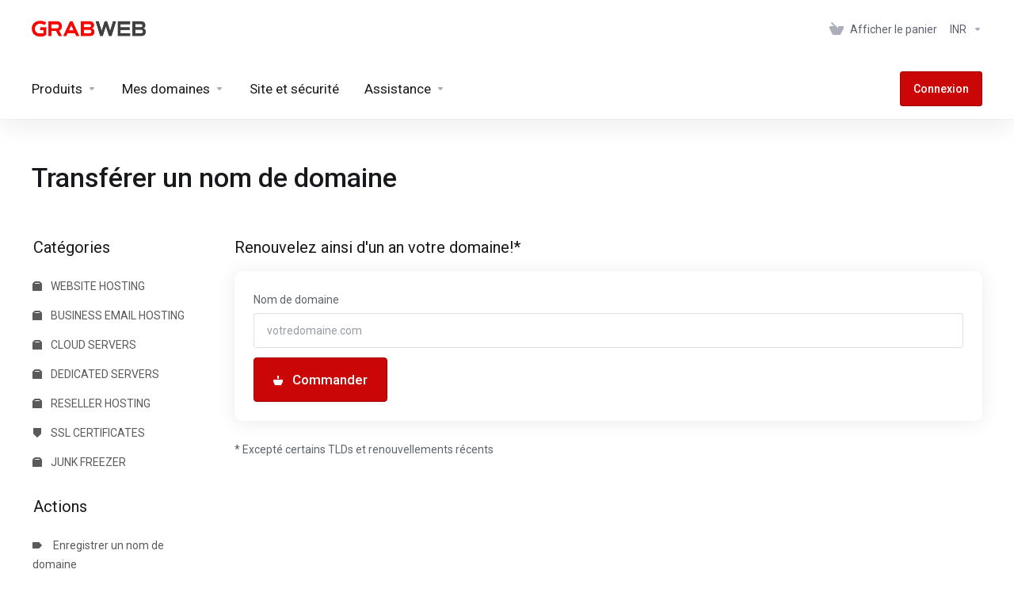

--- FILE ---
content_type: text/html; charset=utf-8
request_url: https://manage.grabweb.in/cart.php?a=add&domain=transfer&language=french
body_size: 10113
content:
    <!DOCTYPE html>
    <html  lang="fr" >
    <head>
        <meta charset="utf-8" />
        <meta http-equiv="X-UA-Compatible" content="IE=edge">
        <meta name="viewport" content="width=device-width, initial-scale=1.0">
            <title>Votre panier - GRABWEB [India]</title>
                <link rel="canonical" href="https://manage.grabweb.in/cart.php?a=add&domain=transfer&language=french">
                    
                <link rel='stylesheet' href='/templates/lagom2/core/styles/modern/assets/css/vars/minified.css?1768656601'>
        
                <link rel="stylesheet" href="/templates/lagom2/assets/css/theme.css?v=2.4.1-d75eb503c5a1ec637573ff210b069cd9">
                                     
        
        
        
        <!-- HTML5 Shim and Respond.js IE8 support of HTML5 elements and media queries -->
    <!-- WARNING: Respond.js doesn't work if you view the page via file:// -->
    <!--[if lt IE 9]>
    <script src="https://oss.maxcdn.com/libs/html5shiv/3.7.0/html5shiv.js"></script>
    <script src="https://oss.maxcdn.com/libs/respond.js/1.4.2/respond.min.js"></script>
    <![endif]-->

        <script>
        var csrfToken = '6639433a19cf4e13754d9412b9c9007da4ec34e4',
            markdownGuide = 'Guide de mise en forme',
            locale = 'en',
            saved = 'enregistré',
            saving = 'enregistrement automatique',
            whmcsBaseUrl = "";
            var recaptcha = {"requiredText":"Requis","siteKey":"6LfzotcoAAAAABlfV35jhxVPrzJznLJsnH0xpzVQ","apiObject":"grecaptcha","libUrl":"https:\/\/www.google.com\/recaptcha\/api.js?onload=recaptchaLoadCallback&render=explicit"}    </script>
            <script  src="/templates/lagom2/assets/js/scripts.min.js?v=2.4.1-d75eb503c5a1ec637573ff210b069cd9"></script>
    <script  src="/templates/lagom2/assets/js/core.min.js?v=2.4.1-d75eb503c5a1ec637573ff210b069cd9"></script>

        
                
<!-- Google Analytics -->
<script>
(function(i,s,o,g,r,a,m){i['GoogleAnalyticsObject']=r;i[r]=i[r]||function(){
(i[r].q=i[r].q||[]).push(arguments)},i[r].l=1*new Date();a=s.createElement(o),
    m=s.getElementsByTagName(o)[0];a.async=1;a.src=g;m.parentNode.insertBefore(a,m)
    })(window,document,'script','//www.google-analytics.com/analytics.js','ga');

ga('create', 'UA-134281468-1', { cookieDomain: 'manage.grabweb.in' });
ga('send', 'pageview');

</script>
<!-- End Google Analytics -->

		<!-- Global site tag (gtag.js) - Google Ads: 1038189850 -->
<script async src="https://www.googletagmanager.com/gtag/js?id=AW-1038189850"></script>
<script>
  window.dataLayer = window.dataLayer || [];
  function gtag(){dataLayer.push(arguments);}
  gtag('js', new Date());

  gtag('config', 'AW-1038189850');
</script>


<!-- Google Tag Manager -->
<script>(function(w,d,s,l,i){w[l]=w[l]||[];w[l].push({'gtm.start':
new Date().getTime(),event:'gtm.js'});var f=d.getElementsByTagName(s)[0],
j=d.createElement(s),dl=l!='dataLayer'?'&l='+l:'';j.async=true;j.src=
'https://www.googletagmanager.com/gtm.js?id='+i+dl;f.parentNode.insertBefore(j,f);
})(window,document,'script','dataLayer','GTM-5LL3H34');</script>
<!-- End Google Tag Manager -->


<script>
function gtag_report_conversion(url) {
  var callback = function () {
    if (typeof(url) != 'undefined') {
      window.location = url;
    }
  };
  gtag('event', 'conversion', {
      'send_to': 'AW-1038189850/NYiTCNqRscwBEJqKhu8D',
      'value': 1.0,
      'currency': 'INR',
      'transaction_id': '',
      'event_callback': callback
  });
  return false;
}
</script>

<!-- Google Tag Manager (noscript) -->
<noscript><iframe src="https://www.googletagmanager.com/ns.html?id=GTM-5LL3H34"
height="0" width="0" style="display:none;visibility:hidden"></iframe></noscript>
<!-- End Google Tag Manager (noscript) -->



                    <link href="/assets/css/fontawesome-all.min.css" rel="stylesheet">
            </head>
    <body class="lagom lagom-not-portal lagom-layout-top lagom-modern page-order page-domaintransfer"  data-phone-cc-input="1">

    
        <script>(function(w,d,t,r,u){var f,n,i;w[u]=w[u]||[],f=function(){var o={ti:"97136228", enableAutoSpaTracking: true};o.q=w[u],w[u]=new UET(o),w[u].push("pageLoad")},n=d.createElement(t),n.src=r,n.async=1,n.onload=n.onreadystatechange=function(){var s=this.readyState;s&&s!=="loaded"&&s!=="complete"||(f(),n.onload=n.onreadystatechange=null)},i=d.getElementsByTagName(t)[0],i.parentNode.insertBefore(n,i)})(window,document,"script","//bat.bing.com/bat.js","uetq");</script>


                

    







    

                    

     
        <div class="app-nav sticky-navigation  sticky-navigation--default  app-nav-default" data-site-navbar>
                                                                                                                                                                                                                                                                                                                                                                                    <div class="app-nav-header  " id="header">
                <div class="container">
                    <button tabindex="0" class="app-nav-toggle navbar-toggle" type="button" aria-label="Toggle Menu">
                        <span class="icon-bar"></span>
                        <span class="icon-bar"></span>
                        <span class="icon-bar"></span>
                        <span class="icon-bar"></span>
                    </button>
                          
                                                                       <a tabindex="0" class="logo hidden-sm hidden-xs hidden-md" href="https://grabweb.in/"><img src="/templates/lagom2/assets/img/logo/logo_big.1453680117.png" title="GRABWEB [India]" alt="GRABWEB [India]"/></a>
                          <a tabindex="0" class="logo visible-xs visible-sm visible-md" href="https://grabweb.in/"><img src="/templates/lagom2/assets/img/logo/logo_big.1453680117.png" title="GRABWEB [India]" alt="GRABWEB [India]"/></a>
                                             <ul class="top-nav">
                                                                                                                                                                                                                                <li
                menuItemName="View Cart"
                class="  nav-item-cart"
                id="Secondary_Navbar-View_Cart"
                            >
                                    <a 
                        tabindex="0"
                                                                                    href="/cart.php?a=view"
                                                                            aria-label="View Cart"
                                                                    >
                                                    
                                                                    <i class="fas fa-test lm lm-basket"></i>
                                                                                                                                                                        <span class="item-text">
                                    Afficher le panier
                                                                    </span>
                                                                                                        <span class="nav-badge badge badge-primary-faded hidden">0</span>                                                                                            </a>
                                            </li>
                    <li
                menuItemName="Currencies-152"
                class="dropdown   nav-item-currency"
                id="Secondary_Navbar-Currencies-152"
                            >
                                    <a 
                        tabindex="0"
                                                    class="dropdown-toggle"
                            href="#"
                            data-toggle="dropdown"
                                                aria-label="Currencies-152"
                                                                    >
                                                                                                            <span class="item-text">
                                    INR
                                                                    </span>
                                                                                                                                                        <b class="ls ls-caret" aria-hidden="true"></b>                                            </a>
                                                                                                <div class="dropdown-menu dropdown-menu-right">
            <div class="dropdown-menu-items has-scroll">
                                    <div class="dropdown-menu-item active">
                        <a tabindex="0" href="/cart.php?a=add&domain=transfer&currency=1" rel="nofollow">
                            <span>INR</span>
                        </a>
                    </div>
                            </div>                 
        </div>
                                        </li>
            
    </ul>
                </div>
            </div>
                <div class="app-nav-menu app-nav-menu-default " id="main-menu">
        <div class="container">
                        <ul class="menu menu-primary " data-nav>
                                                                                                                                                                                                                                                                                                                                                                                                                                                                                                                                                                                                                                                                                                                                                                                                                                                                                                                                                                                                                                                                                                                                                                                                                                                                                                                                                                                                                                                                                                                                                                                                                                                                                                                                                                                                                                                                                                                                                                                                                                                                                                                <li
                menuItemName="footer_extended.products"
                class="dropdown   nav-item-text-only"
                id="Primary_Navbar-footer_extended.products"
                            >
                                    <a 
                        tabindex="0"
                                                    class="dropdown-toggle"
                            href="#"
                            data-toggle="dropdown"
                                                aria-label="footer_extended.products"
                                                                    >
                                                                                    <svg aria-hidden="true" class="svg-icon {if $onDark} svg-icon-on-dark {/if}" xmlns="http://www.w3.org/2000/svg" width="64" height="64" fill="none" viewBox="0 0 64 64">
    <path fill="var(--svg-icon-color-2)" stroke="var(--svg-icon-color-2)" stroke-linecap="round" stroke-linejoin="round" stroke-width="2" d="M59 36.5898V47.4098L32 62.9998L5 47.4098V36.5898L32 44.5898L59 36.5898Z" />
    <path fill="var(--svg-icon-color-1)" stroke="var(--svg-icon-color-1)" stroke-linecap="round" stroke-linejoin="round" stroke-width="2" d="M32 44.3L11.2 32.3L5 35.9L32 51.5L59 35.9L52.8 32.3L32 44.3Z" />
    <path stroke="var(--svg-icon-color-3)" stroke-linecap="round" stroke-linejoin="round" stroke-width="2" d="M32 32.2V43.7M32 32.2L5 16.6M32 32.2L59 16.6M32 43.7L59 28.1V16.6M32 43.7L5 28.1V16.6M5 16.6L32 1L59 16.6M37 34.8L44 30.7" />
</svg>
                                                                                                                                        <span class="item-text">
                                    Produits
                                                                    </span>
                                                                                                                                                        <b class="ls ls-caret" aria-hidden="true"></b>                                            </a>
                                                                                                                                                <ul class="dropdown-menu dropdown-lazy has-scroll  ">
                                                                                                                                                                    <li menuItemName="WEBSITE HOSTING" class=" " id="Primary_Navbar-footer_extended.products-WEBSITE_HOSTING">
                                                                                            <a tabindex="0"
                                                                                                            href="/store/website-hosting"
                                                                                                                                                            aria-label="WEBSITE HOSTING"
                                                >
                                                                                                            <i class="fas fa-ticket ls ls-box" aria-hidden="true"></i>
                                                                                                        WEBSITE HOSTING
                                                                                                    </a>
                                                                                                                                </li>
                                                                                
                                                                                                                                                                        <li menuItemName="BUSINESS EMAIL HOSTING" class=" " id="Primary_Navbar-footer_extended.products-BUSINESS_EMAIL_HOSTING">
                                                                                            <a tabindex="0"
                                                                                                            href="/store/business-email-hosting"
                                                                                                                                                            aria-label="BUSINESS EMAIL HOSTING"
                                                >
                                                                                                            <i class="fas fa-ticket ls ls-box" aria-hidden="true"></i>
                                                                                                        BUSINESS EMAIL HOSTING
                                                                                                    </a>
                                                                                                                                </li>
                                                                                
                                                                                                                                                                        <li menuItemName="CLOUD SERVERS" class=" " id="Primary_Navbar-footer_extended.products-CLOUD_SERVERS">
                                                                                            <a tabindex="0"
                                                                                                            href="/store/cloud-servers"
                                                                                                                                                            aria-label="CLOUD SERVERS"
                                                >
                                                                                                            <i class="fas fa-ticket ls ls-box" aria-hidden="true"></i>
                                                                                                        CLOUD SERVERS
                                                                                                    </a>
                                                                                                                                </li>
                                                                                
                                                                                                                                                                        <li menuItemName="DEDICATED SERVERS" class=" " id="Primary_Navbar-footer_extended.products-DEDICATED_SERVERS">
                                                                                            <a tabindex="0"
                                                                                                            href="/store/dedicated-servers"
                                                                                                                                                            aria-label="DEDICATED SERVERS"
                                                >
                                                                                                            <i class="fas fa-ticket ls ls-box" aria-hidden="true"></i>
                                                                                                        DEDICATED SERVERS
                                                                                                    </a>
                                                                                                                                </li>
                                                                                
                                                                                                                                                                        <li menuItemName="RESELLER HOSTING" class=" " id="Primary_Navbar-footer_extended.products-RESELLER_HOSTING">
                                                                                            <a tabindex="0"
                                                                                                            href="/store/reseller-hosting"
                                                                                                                                                            aria-label="RESELLER HOSTING"
                                                >
                                                                                                            <i class="fas fa-ticket ls ls-box" aria-hidden="true"></i>
                                                                                                        RESELLER HOSTING
                                                                                                    </a>
                                                                                                                                </li>
                                                                                
                                                                                                                                                                        <li menuItemName="SSL CERTIFICATES" class=" " id="Primary_Navbar-footer_extended.products-SSL_CERTIFICATES">
                                                                                            <a tabindex="0"
                                                                                                            href="/store/ssl-certificates"
                                                                                                                                                            aria-label="SSL CERTIFICATES"
                                                >
                                                                                                            <i class="fas fa-ticket ls ls-shield" aria-hidden="true"></i>
                                                                                                        SSL CERTIFICATES
                                                                                                    </a>
                                                                                                                                </li>
                                                                                
                                                                                                                                                                        <li menuItemName="JUNK FREEZER" class=" " id="Primary_Navbar-footer_extended.products-JUNK_FREEZER">
                                                                                            <a tabindex="0"
                                                                                                            href="/store/junk-freezer"
                                                                                                                                                            aria-label="JUNK FREEZER"
                                                >
                                                                                                            <i class="fas fa-ticket ls ls-box" aria-hidden="true"></i>
                                                                                                        JUNK FREEZER
                                                                                                    </a>
                                                                                                                                </li>
                                                                                
                                                                                    </ul>
                                                                        </li>
                    <li
                menuItemName="Domains"
                class="dropdown   nav-item-text-only"
                id="Primary_Navbar-Domains"
                            >
                                    <a 
                        tabindex="0"
                                                    class="dropdown-toggle"
                            href="#"
                            data-toggle="dropdown"
                                                aria-label="Domains"
                                                                    >
                                                                                    <svg aria-hidden="true" class="svg-icon {if $onDark} svg-icon-on-dark {/if}" xmlns="http://www.w3.org/2000/svg" width="64" height="64" fill="none" viewBox="0 0 64 64">
    <path fill="var(--svg-icon-color-3)" fill-rule="evenodd" d="M32.3 16.3c-.626 0-1.246.01-1.862.032a1 1 0 0 1-.069-1.999 55.815 55.815 0 0 1 3.862 0 1 1 0 0 1-.07 2 53.82 53.82 0 0 0-1.86-.033Zm-4.684-.808a1 1 0 0 1-.889 1.1 49.265 49.265 0 0 0-3.678.53 1 1 0 1 1-.36-1.968 51.298 51.298 0 0 1 3.827-.551 1 1 0 0 1 1.1.889Zm9.368 0a1 1 0 0 1 1.1-.89c1.306.14 2.583.324 3.827.552a1 1 0 1 1-.36 1.967 49.265 49.265 0 0 0-3.678-.53 1 1 0 0 1-.889-1.1Zm7.48 1.218a1 1 0 0 1 1.226-.706 42.68 42.68 0 0 1 3.699 1.175 1 1 0 0 1-.693 1.876 40.733 40.733 0 0 0-3.526-1.12 1 1 0 0 1-.706-1.225Zm-24.328 0a1 1 0 0 1-.706 1.226 41.01 41.01 0 0 0-3.526 1.119 1 1 0 0 1-.693-1.876 42.68 42.68 0 0 1 3.7-1.174 1 1 0 0 1 1.225.705Zm-7.166 2.457a1 1 0 0 1-.453 1.34c-.557.275-1.096.562-1.615.858-.402.237-.792.479-1.17.727a1 1 0 1 1-1.098-1.672c.41-.268.828-.529 1.259-.782l.01-.006a32.427 32.427 0 0 1 1.728-.918 1 1 0 0 1 1.34.453Zm38.66 0a1 1 0 0 1 1.34-.453c.592.293 1.167.598 1.723.916.651.365 1.283.762 1.892 1.188a1 1 0 1 1-1.145 1.64 20.634 20.634 0 0 0-1.728-1.085l-.008-.005a30.492 30.492 0 0 0-1.62-.861 1 1 0 0 1-.454-1.34Zm-43.982 3.15a1 1 0 0 1-.133 1.409c-.352.29-.696.593-1.034.907a1 1 0 0 1-1.361-1.466c.366-.34.738-.667 1.12-.982a1 1 0 0 1 1.408.133Zm50.925 1.374a1 1 0 0 1 1.414.015 25.349 25.349 0 0 1 1.487 1.66 1 1 0 0 1-1.548 1.267 23.56 23.56 0 0 0-1.368-1.528 1 1 0 0 1 .015-1.414Z" clip-rule="evenodd" />
    <path fill="var(--svg-icon-color-3)" fill-rule="evenodd" d="M28.22 2.227a1 1 0 0 1-.246 1.392l-.25.175a1 1 0 0 1-.278.136.968.968 0 0 1-.223.214l-.244.171c-.602.434-1.185.904-1.744 1.407a1 1 0 0 1-1.339-1.486 22.638 22.638 0 0 1 1.92-1.548l.01-.007.25-.175a1 1 0 0 1 .278-.136.968.968 0 0 1 .223-.214l.25-.175a1 1 0 0 1 1.392.246Zm-6.206 5.45a1 1 0 0 1 .242 1.394 18.42 18.42 0 0 0-1.188 1.925 29.99 29.99 0 0 0-.86 1.62 1 1 0 1 1-1.794-.884c.292-.59.595-1.163.911-1.716.39-.727.824-1.426 1.295-2.096a1 1 0 0 1 1.393-.243Zm-3.846 7.044a1 1 0 0 1 .593 1.284 41.131 41.131 0 0 0-1.117 3.527 1 1 0 0 1-1.931-.519c.344-1.28.736-2.516 1.171-3.699a1 1 0 0 1 1.284-.593Zm-2.142 7.266a1 1 0 0 1 .803 1.165 49.542 49.542 0 0 0-.533 3.677 1 1 0 0 1-1.989-.213c.14-1.303.326-2.58.555-3.826a1 1 0 0 1 1.164-.803Zm-.958 7.518a1 1 0 0 1 .965 1.034 52.863 52.863 0 0 0 0 3.725 1 1 0 1 1-1.999.07 54.851 54.851 0 0 1 0-3.865 1 1 0 0 1 1.034-.964Zm.128 7.587a1 1 0 0 1 1.102.887c.135 1.255.316 2.485.539 3.681a1 1 0 1 1-1.966.366 50.81 50.81 0 0 1-.562-3.832 1 1 0 0 1 .887-1.102Zm1.24 7.488a1 1 0 0 1 1.228.701c.335 1.223.715 2.4 1.138 3.524a1 1 0 1 1-1.872.705 41.855 41.855 0 0 1-1.195-3.701 1 1 0 0 1 .701-1.229Zm2.501 7.162a1 1 0 0 1 1.344.44c.282.556.576 1.094.88 1.61l.005.007c.266.46.552.916.855 1.364a1 1 0 1 1-1.657 1.12 25.178 25.178 0 0 1-.928-1.479 31.004 31.004 0 0 1-.939-1.718 1 1 0 0 1 .44-1.344Zm3.65 5.885a1 1 0 0 1 1.412.087c.357.404.727.797 1.108 1.179a1 1 0 0 1-1.414 1.414c-.41-.41-.809-.834-1.193-1.269a1 1 0 0 1 .088-1.411Z" clip-rule="evenodd" />
    <path stroke="var(--svg-icon-color-3)" stroke-linecap="round" stroke-linejoin="round" stroke-width="2" d="M32.9 63c-.7 0-1.3 0-2-.1m0-61.6c.7-.2 1.3-.3 2-.3m29.8 28.7c.2.7.2 1.3.2 2M1 32.9c0-.7 0-1.3.1-2m61.9.2c0 4.9-3.3 9.9-8.9 13.1-6.7 3.7-14.3 5.7-22 5.7-7.6 0-15.1-1.9-21.8-5.7C4.8 41 1 36.5 1 31.6M31.4 1c4.9 0 9.4 3.9 12.7 9.5 3.8 6.7 5.8 14.2 5.8 21.9 0 7.7-2 15.2-5.8 21.9-3.2 5.6-7.7 8.8-12.7 8.8m22.7-8.8C48.3 60 40.4 63.2 32.2 63c-8.2.2-16-3-21.9-8.7C4.5 48.5 1.1 40.6 1 32.4c.1-8.3 3.5-16.1 9.4-21.9C16.1 4.5 24 1.1 32.2 1c8.3.1 16.2 3.5 21.9 9.5 5.8 5.8 9 13.7 8.9 21.9.1 8.2-3.1 16.1-8.9 21.9Z" />
    <path fill="var(--svg-icon-color-2)" stroke="var(--svg-icon-color-2)" stroke-linecap="round" stroke-linejoin="round" stroke-width="2" d="M31.5 39.9a7.5 7.5 0 1 0 0-15 7.5 7.5 0 0 0 0 15Z" />
</svg>
                                                                                                                                        <span class="item-text">
                                    Mes domaines
                                                                    </span>
                                                                                                                                                        <b class="ls ls-caret" aria-hidden="true"></b>                                            </a>
                                                                                                                                                <ul class="dropdown-menu dropdown-lazy has-scroll  ">
                                                                                                                                                                    <li menuItemName="Register a New Domain" class=" " id="Primary_Navbar-Domains-Register_a_New_Domain">
                                                                                            <a tabindex="0"
                                                                                                            href="/cart.php?a=add&domain=register"
                                                                                                                                                            aria-label="Register a New Domain"
                                                >
                                                                                                            <i class="fas fa-test lm lm-globe" aria-hidden="true"></i>
                                                                                                        <span class="menu-item-content">Enregistrer un nom de domaine</span>
                                                                                                    </a>
                                                                                                                                </li>
                                                                                
                                                                                                                                                                        <li menuItemName="Transfer Domains to Us" class=" " id="Primary_Navbar-Domains-Transfer_Domains_to_Us">
                                                                                            <a tabindex="0"
                                                                                                            href="/cart.php?a=add&domain=transfer"
                                                                                                                                                            aria-label="Transfer Domains to Us"
                                                >
                                                                                                            <i class="fas fa-test ls ls-transfer" aria-hidden="true"></i>
                                                                                                        <span class="menu-item-content">Transférer un nom de domaine</span>
                                                                                                    </a>
                                                                                                                                </li>
                                                                                
                                                                                                                                                                        <li menuItemName="Divider-318" class="nav-divider " id="Primary_Navbar-Domains-Divider-318">
                                                                                            -----
                                                                                                                                </li>
                                                                                
                                                                                                                                                                        <li menuItemName="Domain Pricing" class=" " id="Primary_Navbar-Domains-Domain_Pricing">
                                                                                            <a tabindex="0"
                                                                                                            href="/domain/pricing"
                                                                                                                                                            aria-label="Domain Pricing"
                                                >
                                                                                                            <i class="fas fa-test ls ls-document-info" aria-hidden="true"></i>
                                                                                                        <span class="menu-item-content">Tarif des noms de domaine</span>
                                                                                                    </a>
                                                                                                                                </li>
                                                                                
                                                                                    </ul>
                                                                        </li>
                    <li
                menuItemName="Website & Security"
                class="  nav-item-text-only"
                id="Primary_Navbar-Website_&_Security"
                            >
                                    <a 
                        tabindex="0"
                                                                                    href="#"
                                                                            aria-label="Website & Security"
                                                                    >
                                                                                    <svg aria-hidden="true" class="svg-icon {if $onDark} svg-icon-on-dark {/if}" xmlns="http://www.w3.org/2000/svg" width="64" height="64" fill="none" viewBox="0 0 64 64">
    <path fill="var(--svg-icon-color-2)" stroke="var(--svg-icon-color-2)" stroke-linecap="round" stroke-linejoin="round" stroke-width="2" d="M31 27.5 59 3.8 54 1 26 17.2v7.5l5 2.8Z" />
    <path fill="var(--svg-icon-color-1)" stroke="var(--svg-icon-color-1)" stroke-linecap="round" stroke-linejoin="round" stroke-width="2" d="M31 19.9v7.6l7.5 4.4V48H45l14-16.2v-28L31 19.9Z" />
    <path stroke="var(--svg-icon-color-3)" stroke-linecap="round" stroke-linejoin="round" stroke-width="2" d="m33 34.9 5-2.7m-5 2.7L5 18.8m28 16.1V63m5-30.8L10 16l-5 2.8m33 13.4v28.1L33 63M5 18.8v28L19 63h14" />
</svg>
                                                                                                                                        <span class="item-text">
                                    Site et sécurité
                                                                    </span>
                                                                                                                                                                                                    </a>
                                            </li>
                    <li
                menuItemName="Support"
                class="dropdown   nav-item-text-only"
                id="Primary_Navbar-Support"
                            >
                                    <a 
                        tabindex="0"
                                                    class="dropdown-toggle"
                            href="#"
                            data-toggle="dropdown"
                                                aria-label="Support"
                                                                    >
                                                                                    <svg aria-hidden="true" class="svg-icon {if $onDark} svg-icon-on-dark {/if}" xmlns="http://www.w3.org/2000/svg" width="64" height="64" fill="none" viewBox="0 0 64 64">
    <path fill="var(--svg-icon-color-3)" fill-rule="evenodd" d="M34.945 2.047a1 1 0 0 1-.991 1.008c-.527.004-1.117.13-1.748.414l-2.615 1.506a1 1 0 0 1-.997-1.734l2.655-1.529a.99.99 0 0 1 .08-.041c.876-.404 1.758-.609 2.608-.616a1 1 0 0 1 1.008.992Zm2.2 1.408a1 1 0 0 1 1.322.5c.35.775.533 1.662.533 2.626a1 1 0 1 1-2 0c0-.71-.135-1.314-.356-1.803a1 1 0 0 1 .5-1.323ZM24.647 6.667a1 1 0 0 1-.367 1.366l-5.312 3.058a1 1 0 1 1-.998-1.733L23.282 6.3a1 1 0 0 1 1.366.367Zm-10.623 6.117a1 1 0 0 1-.367 1.366L11 15.679a.985.985 0 0 1-.08.041 9.781 9.781 0 0 0-2.343 1.538 1 1 0 0 1-1.32-1.503 11.831 11.831 0 0 1 2.783-1.832l2.617-1.507a1 1 0 0 1 1.366.368Zm-9.2 7.868a1 1 0 0 1 .634 1.264A8.671 8.671 0 0 0 5 24.646v3.679a1 1 0 1 1-2 0v-3.68c0-1.145.2-2.279.56-3.36a1 1 0 0 1 1.264-.633ZM4 34.684a1 1 0 0 1 1 1v3.679c0 .744.143 1.357.372 1.843a1 1 0 1 1-1.81.851C3.192 41.273 3 40.363 3 39.363v-3.68a1 1 0 0 1 1-1Zm8.538 7.073A1 1 0 0 1 13 42.6v1.498a1 1 0 0 1-1.998.07l-.078.036-.004.002c-.88.405-1.772.625-2.633.656a1 1 0 1 1-.07-1.999c.569-.02 1.2-.167 1.864-.473h.002l.371-.173a.996.996 0 0 1 .412-.094.996.996 0 0 1 .337-.255l.375-.175a1 1 0 0 1 .96.064ZM12 46.095a1 1 0 0 1 1 1v1.499c0 .283.059.428.09.481.033.055.06.112.08.17a.996.996 0 0 1 .295-.309c.153-.103.334-.265.526-.504a1 1 0 0 1 1.556 1.257 4.48 4.48 0 0 1-.96.903 1 1 0 0 1-1.503-.49 1 1 0 0 1-1.716-.01c-.259-.438-.368-.958-.368-1.498v-1.499a1 1 0 0 1 1-1Z" clip-rule="evenodd" />
    <path stroke="var(--svg-icon-color-3)" stroke-linecap="round" stroke-linejoin="round" stroke-width="2" d="M13 29.796c0-1.826.659-3.88 1.831-5.712 1.172-1.832 3.013-3.357 4.67-4.122L40.749 7.73c1.658-.764 3.248-.772 4.42-.022C46.342 8.457 47 9.905 47 11.731v15.258c0 1.826-.659 3.88-1.831 5.712-1.172 1.831-2.469 2.891-4.42 4.054l-8.557 4.893L23.77 54.21c-1.285 1.592-2.77 1.266-2.77-.466V47.75l-1.498.698c-1.658.764-3.498.839-4.67.088C13.658 47.786 13 46.34 13 44.513V29.796Z" />
    <path fill="var(--svg-icon-color-2)" stroke="var(--svg-icon-color-2)" stroke-linecap="round" stroke-linejoin="round" stroke-width="2" d="M23.831 29.234C22.66 31.065 22 33.12 22 34.945v14.718c0 1.826.659 3.273 1.831 4.023C25.308 54.632 28 56.08 28 56.08l2-2.38v5.2c0 .773.296 1.18.738 1.45.232.088 3.862 2.2 3.862 2.2l6.592-15.752 8.556-4.893c1.952-1.163 3.248-2.223 4.42-4.054C55.342 36.019 56 33.965 56 32.139l2.135-16.999c-.865-.473-3.038-1.689-3.966-2.283-1.172-.75-2.763-.742-4.42.022L28.501 25.112c-1.658.765-3.498 2.29-4.67 4.122Z" />
    <path fill="var(--svg-icon-color-1)" stroke="var(--svg-icon-color-1)" stroke-linecap="round" stroke-linejoin="round" stroke-width="2" d="M26 37.245c0-1.825.659-3.88 1.831-5.711 1.172-1.832 3.013-3.357 4.67-4.122L53.749 15.18c1.658-.764 3.248-.772 4.42-.022 1.173.75 1.832 2.198 1.832 4.024V34.44c0 1.826-.659 3.88-1.831 5.712-1.172 1.831-2.469 2.891-4.42 4.054l-8.557 4.893L36.77 61.66c-1.285 1.592-2.77 1.266-2.77-.466V55.2l-1.498.697c-1.658.765-3.499.84-4.67.09C26.658 55.236 26 53.788 26 51.962V37.245Z" />
    <path stroke="var(--svg-icon-color-4)" stroke-linecap="round" stroke-linejoin="round" stroke-width="2" d="m32.422 48.78 16.89-9.675m-16.89 2.925 8.446-4.838m-8.446-1.912 16.89-9.675" />
</svg>
                                                                                                                                        <span class="item-text">
                                    Assistance
                                                                    </span>
                                                                                                                                                        <b class="ls ls-caret" aria-hidden="true"></b>                                            </a>
                                                                                                                                                <ul class="dropdown-menu dropdown-lazy has-scroll  ">
                                                                                                                                                                    <li menuItemName="Contact Us" class=" " id="Primary_Navbar-Support-Contact_Us">
                                                                                            <a tabindex="0"
                                                                                                            href="/contact.php"
                                                                                                                                                            aria-label="Contact Us"
                                                >
                                                                                                            <i class="fas fa-test ls ls-chat-clouds" aria-hidden="true"></i>
                                                                                                        <span class="menu-item-content">Contactez-nous</span>
                                                                                                    </a>
                                                                                                                                </li>
                                                                                
                                                                                                                                                                        <li menuItemName="Divider-325" class="nav-divider " id="Primary_Navbar-Support-Divider-325">
                                                                                            -----
                                                                                                                                </li>
                                                                                
                                                                                                                                                                        <li menuItemName="Network Status" class=" " id="Primary_Navbar-Support-Network_Status">
                                                                                            <a tabindex="0"
                                                                                                            href="/serverstatus.php"
                                                                                                                                                            aria-label="Network Status"
                                                >
                                                                                                            <i class="fas fa-test ls ls-spark" aria-hidden="true"></i>
                                                                                                        <span class="menu-item-content">État du réseau</span>
                                                                                                    </a>
                                                                                                                                </li>
                                                                                
                                                                                                                                                                        <li menuItemName="Knowledgebase" class=" " id="Primary_Navbar-Support-Knowledgebase">
                                                                                            <a tabindex="0"
                                                                                                            href="/knowledgebase"
                                                                                                                                                            aria-label="Knowledgebase"
                                                >
                                                                                                            <i class="fas fa-test ls ls-document-info" aria-hidden="true"></i>
                                                                                                        <span class="menu-item-content">Base de connaissances</span>
                                                                                                    </a>
                                                                                                                                </li>
                                                                                
                                                                                                                                                                        <li menuItemName="News" class=" " id="Primary_Navbar-Support-News">
                                                                                            <a tabindex="0"
                                                                                                            href="/announcements"
                                                                                                                                                            aria-label="News"
                                                >
                                                                                                            <i class="fas fa-test ls ls-document" aria-hidden="true"></i>
                                                                                                        <span class="menu-item-content">Actualités</span>
                                                                                                    </a>
                                                                                                                                </li>
                                                                                
                                                                                    </ul>
                                                                        </li>
                    <li
                menuItemName="Login"
                class=" nav-item-btn is-right"
                id="Primary_Navbar-Login"
                            >
                                    
                            <a tabindex="0" class="btn btn-primary" href="/login.php" >
                                <span>Connexion</span> 
                            </a>
                                            </li>
            
            </ul>
        </div>
    </div>
        </div>
    <div class="app-main ">
                                            <div class="main-header">
            <div class="container">
                                                            <h1 class="main-header-title">
                Transférer un nom de domaine 
            </h1>
                                                                    </div>
        </div>
                <div class="main-body">
        <div class="container">
                                                                    

     
    <script type="text/javascript" src="/templates/orderforms/lagom2/js/order.min.js?v=2.4.1-d75eb503c5a1ec637573ff210b069cd9"></script>
    <div class="main-grid">
                <div class="main-sidebar hidden-xs hidden-sm hidden-md ">
                                        <div menuItemName="Categories" class="panel panel-sidebar">
            <div class="panel-heading">
                <h3 class="panel-title">
                                            <i class="fas fa-shopping-cart"></i>&nbsp;
                    
                    Catégories

                    
                    <i class="fa fa-chevron-up panel-minimise pull-right"></i>
                </h3>
            </div>

            
                            <div class="list-group">
                                                                        <a tabindex="0" menuItemName="WEBSITE HOSTING" href="/store/website-hosting" class="list-group-item" id="Secondary_Sidebar-Categories-WEBSITE_HOSTING">
                                                                    <i class="ls ls-box" aria-hidden="true"></i>
                                
                                WEBSITE HOSTING

                                                            </a>
                                                                                                <a tabindex="0" menuItemName="BUSINESS EMAIL HOSTING" href="/store/business-email-hosting" class="list-group-item" id="Secondary_Sidebar-Categories-BUSINESS_EMAIL_HOSTING">
                                                                    <i class="ls ls-box" aria-hidden="true"></i>
                                
                                BUSINESS EMAIL HOSTING

                                                            </a>
                                                                                                <a tabindex="0" menuItemName="CLOUD SERVERS" href="/store/cloud-servers" class="list-group-item" id="Secondary_Sidebar-Categories-CLOUD_SERVERS">
                                                                    <i class="ls ls-box" aria-hidden="true"></i>
                                
                                CLOUD SERVERS

                                                            </a>
                                                                                                <a tabindex="0" menuItemName="DEDICATED SERVERS" href="/store/dedicated-servers" class="list-group-item" id="Secondary_Sidebar-Categories-DEDICATED_SERVERS">
                                                                    <i class="ls ls-box" aria-hidden="true"></i>
                                
                                DEDICATED SERVERS

                                                            </a>
                                                                                                <a tabindex="0" menuItemName="RESELLER HOSTING" href="/store/reseller-hosting" class="list-group-item" id="Secondary_Sidebar-Categories-RESELLER_HOSTING">
                                                                    <i class="ls ls-box" aria-hidden="true"></i>
                                
                                RESELLER HOSTING

                                                            </a>
                                                                                                <a tabindex="0" menuItemName="SSL CERTIFICATES" href="/store/ssl-certificates" class="list-group-item" id="Secondary_Sidebar-Categories-SSL_CERTIFICATES">
                                                                    <i class="ls ls-shield" aria-hidden="true"></i>
                                
                                SSL CERTIFICATES

                                                            </a>
                                                                                                <a tabindex="0" menuItemName="JUNK FREEZER" href="/store/junk-freezer" class="list-group-item" id="Secondary_Sidebar-Categories-JUNK_FREEZER">
                                                                    <i class="ls ls-box" aria-hidden="true"></i>
                                
                                JUNK FREEZER

                                                            </a>
                                                            </div>
            
                    </div>

        
            <div menuItemName="Actions" class="panel panel-sidebar">
            <div class="panel-heading">
                <h3 class="panel-title">
                                            <i class="fas fa-plus"></i>&nbsp;
                    
                    Actions

                    
                    <i class="fa fa-chevron-up panel-minimise pull-right"></i>
                </h3>
            </div>

            
                            <div class="list-group">
                                                                        <a tabindex="0" menuItemName="Domain Registration" href="/cart.php?a=add&domain=register" class="list-group-item" id="Secondary_Sidebar-Actions-Domain_Registration">
                                                                    <i class="fas fa-ticket ls ls-dns" aria-hidden="true"></i>&nbsp;
                                
                                Enregistrer un nom de domaine

                                                            </a>
                                                                                                <a tabindex="0" menuItemName="Domain Transfer" href="/cart.php?a=add&domain=transfer" class="list-group-item active" id="Secondary_Sidebar-Actions-Domain_Transfer">
                                                                    <i class="fas fa-ticket ls ls-transfer" aria-hidden="true"></i>&nbsp;
                                
                                Transférer un nom de domaine

                                                            </a>
                                                                                                <a tabindex="0" menuItemName="View Cart" href="/cart.php?a=view" class="list-group-item" id="Secondary_Sidebar-Actions-View_Cart">
                                                                    <i class="fas fa-ticket ls ls-basket" aria-hidden="true"></i>&nbsp;
                                
                                Afficher le panier

                                                            </a>
                                                            </div>
            
                    </div>

        
                        </div>
                <div class="main-content">
                    <div class="categories-collapsed visible-xs visible-sm visible-md clearfix">
                    <div class="categories-sidebar">
            <div class="dropdown">
                <a tabindex="0" href="#" data-toggle="dropdown" class="btn btn-default">
                                            Transférer un nom de domaine
                     
                    <i class="ls ls-caret"></i>
                </a>
                <ul class="dropdown-menu has-scroll">
                                                                        <li class="dropdown-title h6">Catégories</li>
                                                                                                                                    <li>
                                        <a tabindex="0" menuItemName="WEBSITE HOSTING" href="/store/website-hosting" class="" id="Secondary_Sidebar-Categories-WEBSITE_HOSTING">
                                            WEBSITE HOSTING
                                        </a>
                                    </li>
                                                                                                                                            <li>
                                        <a tabindex="0" menuItemName="BUSINESS EMAIL HOSTING" href="/store/business-email-hosting" class="" id="Secondary_Sidebar-Categories-BUSINESS_EMAIL_HOSTING">
                                            BUSINESS EMAIL HOSTING
                                        </a>
                                    </li>
                                                                                                                                            <li>
                                        <a tabindex="0" menuItemName="CLOUD SERVERS" href="/store/cloud-servers" class="" id="Secondary_Sidebar-Categories-CLOUD_SERVERS">
                                            CLOUD SERVERS
                                        </a>
                                    </li>
                                                                                                                                            <li>
                                        <a tabindex="0" menuItemName="DEDICATED SERVERS" href="/store/dedicated-servers" class="" id="Secondary_Sidebar-Categories-DEDICATED_SERVERS">
                                            DEDICATED SERVERS
                                        </a>
                                    </li>
                                                                                                                                            <li>
                                        <a tabindex="0" menuItemName="RESELLER HOSTING" href="/store/reseller-hosting" class="" id="Secondary_Sidebar-Categories-RESELLER_HOSTING">
                                            RESELLER HOSTING
                                        </a>
                                    </li>
                                                                                                                                            <li>
                                        <a tabindex="0" menuItemName="SSL CERTIFICATES" href="/store/ssl-certificates" class="" id="Secondary_Sidebar-Categories-SSL_CERTIFICATES">
                                            SSL CERTIFICATES
                                        </a>
                                    </li>
                                                                                                                                            <li>
                                        <a tabindex="0" menuItemName="JUNK FREEZER" href="/store/junk-freezer" class="" id="Secondary_Sidebar-Categories-JUNK_FREEZER">
                                            JUNK FREEZER
                                        </a>
                                    </li>
                                                                                                                                                                                                <li class="dropdown-title h6">Actions</li>
                                                                                                                                    <li>
                                        <a tabindex="0" menuItemName="Domain Registration" href="/cart.php?a=add&domain=register" class="" id="Secondary_Sidebar-Actions-Domain_Registration">
                                            Enregistrer un nom de domaine
                                        </a>
                                    </li>
                                                                                                                                            <li>
                                        <a tabindex="0" menuItemName="Domain Transfer" href="/cart.php?a=add&domain=transfer" class=" active" id="Secondary_Sidebar-Actions-Domain_Transfer">
                                            Transférer un nom de domaine
                                        </a>
                                    </li>
                                                                                                                                            <li>
                                        <a tabindex="0" menuItemName="View Cart" href="/cart.php?a=view" class="" id="Secondary_Sidebar-Actions-View_Cart">
                                            Afficher le panier
                                        </a>
                                    </li>
                                                                                                                                                            </ul>
            </div>
        </div>
                </div>
                <h5>Renouvelez ainsi d'un an votre domaine!*</h5>        
            <form method="post" action="/cart.php" id="frmDomainTransfer">
<input type="hidden" name="token" value="6639433a19cf4e13754d9412b9c9007da4ec34e4" />
                <input type="hidden" name="a" value="addDomainTransfer">
                <input name="epp" type="hidden" value="">
                <div class="row">
                    <div class="col-md-12">
                        <div class="panel">
                            <div class="panel-body">
                                <div id="transferUnavailable" class="alert alert-warning slim-alert text-center hidden"></div>
                                <div class="form-group">
                                    <label for="inputTransferDomain">Nom de domaine</label>
                                    <input type="text" class="form-control" name="domain" id="inputTransferDomain" data-domain-search-input value="" placeholder="votredomaine.com" data-toggle="tooltip" data-placement="top" data-trigger="manual" title="Merci de renseigner votre domaine" />
                                </div>
                                                                    <div class="form-group recaptcha-container" id="captchaContainer"></div> 
                                                                <button tabindex="0" type="submit" id="btnTransferDomain" class="btn btn-primary btn-lg btn-transfer ">
                                    <span id="addToCart"><i class="ls ls-basket m-r-8"></i>Commander</span>
                                    <span class="loader loader-button">
                                         
    <div class="spinner spinner-sm">
        <div class="rect1"></div>
        <div class="rect2"></div>
        <div class="rect3"></div>
        <div class="rect4"></div>
        <div class="rect5"></div>
    </div>
       
                                    </span>
                                </button>
                            </div>
                        </div>
                    </div>
                </div>
            </form>
            <p class="text-light">* Excepté certains TLDs et renouvellements récents</p>
        </div>
    </div>
            <div class="modal modal-lg fade" id="modal-epp-code">
        <div class="modal-dialog">
            <div class="modal-content">
                <div class="modal-header">
                    <button tabindex="0" type="button" class="close" data-dismiss="modal" aria-label="Close">
                        <span aria-hidden="true"><i class="lm lm-close"></i></span>
                    </button>
                    <h3 class="modal-title">Code de transfert</h3>
                </div>
                <div class="modal-body">
                    <p>Pour initier ce transfert, vous avez besoin d'un code que vous pouvez obtenir gratuitement auprès de votre bureau d'enregistrement actuel. Ce code est communément désigné comme EPP code ou Auth code. Il agit comme un mot de passe et est unique à chaque nom de domaine.</p>
                    <div class="form-group">
                        <label for="inputAuthCode">Code de transfert</label>
                        <div class="form-tooltip">
                            <input type="text" class="form-control" name="eppModal" data-trigger="manual" id="inputAuthCode" placeholder="EPP Code / Auth Code" data-toggle="tooltip" data-placement="left" title="Requis" />
                        </div>
                    </div>
                </div>
                <div class="modal-footer">
                    <button tabindex="0" type="button" class="btn btn-primary" data-btn-loader data-epp-submit>
                        <span>Confirmer</span>
                        <div class="loader loader-button hidden" >
                             
    <div class="spinner spinner-sm spinner-light">
        <div class="rect1"></div>
        <div class="rect2"></div>
        <div class="rect3"></div>
        <div class="rect4"></div>
        <div class="rect5"></div>
    </div>
       
                        </div>
                    </button>
                    <button tabindex="0" type="button" class="btn btn-default" data-dismiss="modal">Annuler</button>
                </div>
            </div>
        </div>
    </div>
    

                    

    







    

                                                    </div>
        </div>
    
    
                <div class="main-footer">
                        <div class="footer-bottom">
                <div class="container">
                    <div class="footer-copyright">Copyright &copy; 2026 GRABWEB [India]. Tous droits réservés.</div>
                                                                <ul class="footer-nav footer-nav-h">
                                                            <li  >
                                    <a tabindex="0"   href="#"  aria-label="Retour en haut">
                                                                                    <i class="lm lm-go-top"></i>
                                                                                                                                                            </a>
                                                                                                        </li>
                                                    </ul>
                                    </div>
            </div>
        </div>
    </div>         <div id="fullpage-overlay" class="hidden">
        <div class="outer-wrapper">
            <div class="inner-wrapper">
                <img class="lazyload" data-src="/assets/img/overlay-spinner.svg">
                <br>
                <span class="msg"></span>
            </div>
        </div>
    </div>
    <div class="modal system-modal fade" id="modalAjax" tabindex="-1" role="dialog" aria-hidden="true" style="display: none">
        <div class="modal-dialog">
            <div class="modal-content">
                <div class="modal-header">
                    <button tabindex="0" type="button" class="close" data-dismiss="modal" aria-label="Close"><i class="lm lm-close"></i></button>
                    <h5 class="modal-title"></h5>
                </div>
                <div class="modal-body">
                    <div class="loader">
                         
    <div class="spinner ">
        <div class="rect1"></div>
        <div class="rect2"></div>
        <div class="rect3"></div>
        <div class="rect4"></div>
        <div class="rect5"></div>
    </div>
                         </div>
                </div>
                <div class="modal-footer">
                    <button tabindex="0" type="button" class="btn btn-primary modal-submit">
                        Envoyer
                    </button>
                    <button tabindex="0" type="button" class="btn btn-default" data-dismiss="modal">
                    Fermer
                    </button>
                </div>
            </div>
        </div>
    </div>

        <form action="#" id="frmGeneratePassword" class="form-horizontal">
    <div class="modal fade" id="modalGeneratePassword" style="display: none">
        <div class="modal-dialog">
            <div class="modal-content">
                <div class="modal-header">
                    <button tabindex="0" type="button" class="close" data-dismiss="modal" aria-label="Close"><i class="lm lm-close"></i></button>
                    <h5 class="modal-title">
                        Générer un mot de passe
                    </h5>
                </div>
                <div class="modal-body">
                    <div class="alert alert-lagom alert-danger hidden" id="generatePwLengthError">
                        Veuillez entrer un nombre entre 8 et 64 pour la longueur du mot de passe
                    </div>
                    <div class="form-group row align-items-center">
                        <label for="inputGeneratePasswordLength" class="col-md-4 control-label">Longueur du mot de passe</label>
                        <div class="col-md-8">
                            <input type="number" min="8" max="64" value="12" step="1" class="form-control input-inline input-inline-100" id="inputGeneratePasswordLength">
                        </div>
                    </div>
                    <div class="form-group row align-items-center">
                        <label for="inputGeneratePasswordOutput" class="col-md-4 control-label">Mot de passe généré</label>
                        <div class="col-md-8">
                            <input type="text" class="form-control" id="inputGeneratePasswordOutput">
                        </div>
                    </div>
                    <div class="row">
                        <div class="col-md-8 offset-md-4">
                            <button tabindex="0" type="submit" class="btn btn-default btn-sm">
                                <i class="ls ls-plus"></i>
                                Générer un nouveau mot de passe
                            </button>
                            <button tabindex="0" type="button" class="btn btn-default btn-sm copy-to-clipboard" data-clipboard-target="#inputGeneratePasswordOutput">
                                <i class="ls ls-copy"></i>
                                Copier
                            </button>
                        </div>
                    </div>
                </div>
                <div class="modal-footer">
                    <button tabindex="0" type="button" class="btn btn-default" data-dismiss="modal">
                        Fermer
                    </button>
                    <button tabindex="0" type="button" class="btn btn-primary" id="btnGeneratePasswordInsert" data-clipboard-target="#inputGeneratePasswordOutput">
                        Copier dans le presse-papiers et insérer
                    </button>
                </div>
            </div>
        </div>
    </div>
</form>
    <!--Start of Tawk.to Script-->
<script type="text/javascript">
var Tawk_API=Tawk_API||{}, Tawk_LoadStart=new Date();
(function(){
var s1=document.createElement("script"),s0=document.getElementsByTagName("script")[0];
s1.async=true;
s1.src='https://embed.tawk.to/56597cea5744aabc46453aca/1ba7a9nnv';
s1.charset='UTF-8';
s1.setAttribute('crossorigin','*');
s0.parentNode.insertBefore(s1,s0);
})();
</script>
<!--End of Tawk.to Script-->

    <div class="overlay"></div>
    <script  src="/templates/lagom2/assets/js/vendor.js?v=2.4.1-d75eb503c5a1ec637573ff210b069cd9"></script>
    <script  src="/templates/lagom2/assets/js/lagom-app.js?v=2.4.1-d75eb503c5a1ec637573ff210b069cd9"></script>
            <script src="/templates/lagom2/assets/js/whmcs-custom.min.js?v=2.4.1-d75eb503c5a1ec637573ff210b069cd9"></script>
    </body>
</html>    